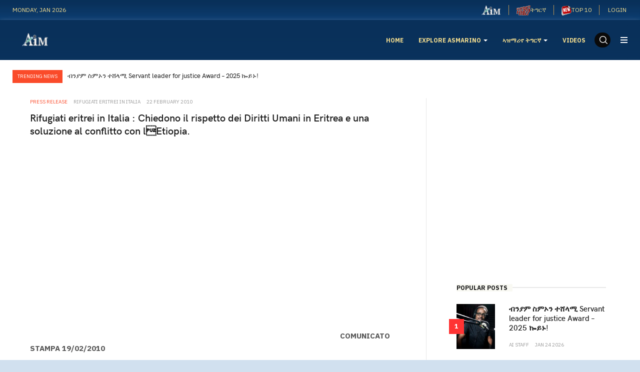

--- FILE ---
content_type: text/html; charset=utf-8
request_url: https://asmarino.com/press-releases/566-rifugiati-eritrei-in-italia-chiedono-il-rispetto-dei-diritti-umani-in-eritrea-e-una-soluzione-al-conflitto-con-letiopia
body_size: 10579
content:

<!DOCTYPE html>
<html lang="en-gb" dir="ltr" class='com_content view-article itemid-212 j31 mm-hover'>
<head>
<meta name="google-site-verification" content="YfJRT7sP3UObUvY5jEESCMSbDPFHNOfrUAdfwUUJQE8" />
	<base href="https://asmarino.com/press-releases/566-rifugiati-eritrei-in-italia-chiedono-il-rispetto-dei-diritti-umani-in-eritrea-e-una-soluzione-al-conflitto-con-letiopia" />
	<meta http-equiv="content-type" content="text/html; charset=utf-8" />
	<meta name="description" content="Il  nostro popolo eritreo ha bisogno del vostro sostegno morale e umanitario perché da anni soffre la tirannia e le torture del regime.Noi eritrei siamo altresì molto addolorati per la situazione dei nostri fratelli imprigionati nella  carceri di Gheddafi: chiediamo che vengano sospesi i rimpatri forzati  già in atto in Libia e impediti anche i quotidiani rapimenti di profughi eritrei in Sudan da parte dei servizi segreti governativi. Vogliamo che la Comunità Internazionale sia sensibilizzata su questi argomenti, affinché possa portare le nostre istanze nelle competenti sedi dellONU.Considerate che la nostra voce è la voce della vittime delle torture e delle persecuzioni.  " />
	<meta name="generator" content="Joomla! - Open Source Content Management" />
	<title>Rifugiati eritrei in Italia : Chiedono il rispetto dei Diritti Umani in Eritrea e una soluzione al conflitto con lEtiopia.</title>
	<link href="/templates/ja_good/favicon.ico" rel="shortcut icon" type="image/vnd.microsoft.icon" />
	<link href="/t3-assets/css/css-7f397-43242.css" rel="stylesheet" type="text/css" media="all" />
	<link href="/t3-assets/css/css-c7f3e-79716.css" rel="stylesheet" type="text/css" media="all" />
	<link href="/t3-assets/css/css-92c92-69694.css" rel="stylesheet" type="text/css" media="all" />
	<script type="application/json" class="joomla-script-options new">{"csrf.token":"248cb3dee5c2ade4b7150d56cb487cc8","system.paths":{"root":"","base":""}}</script>
	<script src="/t3-assets/js/js-80ae0-79716.js" type="text/javascript"></script>
	<script type="text/javascript">
jQuery(window).on('load',  function() {
				new JCaption('img.caption');
			});jQuery(function($){ initTooltips(); $("body").on("subform-row-add", initTooltips); function initTooltips (event, container) { container = container || document;$(container).find(".hasTooltip").tooltip({"html": true,"container": "body"});} });jQuery(function($) {
			 $('.hasTip').each(function() {
				var title = $(this).attr('title');
				if (title) {
					var parts = title.split('::', 2);
					var mtelement = document.id(this);
					mtelement.store('tip:title', parts[0]);
					mtelement.store('tip:text', parts[1]);
				}
			});
			var JTooltips = new Tips($('.hasTip').get(), {"maxTitleChars": 50,"fixed": false});
		});
	</script>
	<meta property='og:type' content='website'>
	<meta property='og:site_name' content='[AIM] Asmarino Independent Media'>
	<meta property='og:title' content='Rifugiati eritrei in Italia : Chiedono il rispetto dei Diritti Uman...'>
	<meta property='og:description' content='Il  nostro popolo eritreo ha bisogno del vostro sostegno morale e umanitario perché da anni soffre la tirannia e le torture del regime.Noi eritrei siamo altresì molto addolorati per la situazione d...'>
	<meta property='og:url' content='https://asmarino.com/press-releases/566-rifugiati-eritrei-in-italia-chiedono-il-rispetto-dei-diritti-umani-in-eritrea-e-una-soluzione-al-conflitto-con-letiopia'>
	<meta name='twitter:card' content='summary'>
	<meta name='twitter:site' content='@asmarinoen'>
	<meta name='twitter:title' content='Rifugiati eritrei in Italia : Chiedono il rispetto dei Diritti Uman...'>
	<meta name='twitter:description' content='Il  nostro popolo eritreo ha bisogno del vostro sostegno morale e umanitario perché da anni soffre la tirannia e le torture del regime.Noi eritrei siamo altresì molto addolorati per la situazione d...'>
	<meta name='twitter:url' content='https://asmarino.com/press-releases/566-rifugiati-eritrei-in-italia-chiedono-il-rispetto-dei-diritti-umani-in-eritrea-e-una-soluzione-al-conflitto-con-letiopia'>
	<meta property='og:image' content='https://asmarino.com/images/stories/italy_demo_feb_19_2010.jpg'>
	<meta name='twitter:image' content='https://asmarino.com/images/stories/italy_demo_feb_19_2010.jpg'>

	
<!-- META FOR IOS & HANDHELD -->
	<meta name="viewport" content="width=device-width, initial-scale=1.0, maximum-scale=1.0, user-scalable=no"/>
	<style type="text/stylesheet">
		@-webkit-viewport   { width: device-width; }
		@-moz-viewport      { width: device-width; }
		@-ms-viewport       { width: device-width; }
		@-o-viewport        { width: device-width; }
		@viewport           { width: device-width; }
	</style>
	<script type="text/javascript">
		//<![CDATA[
		if (navigator.userAgent.match(/IEMobile\/10\.0/)) {
			var msViewportStyle = document.createElement("style");
			msViewportStyle.appendChild(
				document.createTextNode("@-ms-viewport{width:auto!important}")
			);
			document.getElementsByTagName("head")[0].appendChild(msViewportStyle);
		}
		//]]>
	</script>
<meta name="HandheldFriendly" content="true"/>
<meta name="apple-mobile-web-app-capable" content="YES"/>
<!-- //META FOR IOS & HANDHELD -->




<!-- Le HTML5 shim and media query for IE8 support -->
<!--[if lt IE 9]>
<script src="//cdnjs.cloudflare.com/ajax/libs/html5shiv/3.7.3/html5shiv.min.js"></script>
<script type="text/javascript" src="/plugins/system/t3/base-bs3/js/respond.min.js"></script>
<![endif]-->

<!-- You can add Google Analytics here or use T3 Injection feature -->
<!-- You can add Google Analytics here-->
<script>
  (function(i,s,o,g,r,a,m){i['GoogleAnalyticsObject']=r;i[r]=i[r]||function(){
  (i[r].q=i[r].q||[]).push(arguments)},i[r].l=1*new Date();a=s.createElement(o),
  m=s.getElementsByTagName(o)[0];a.async=1;a.src=g;m.parentNode.insertBefore(a,m)
  })(window,document,'script','//www.google-analytics.com/analytics.js','ga');

  ga('create', 'UA-8702793-2', 'auto');
  ga('send', 'pageview');

</script>
<script type="text/javascript">
window.google_analytics_uacct = "UA-8702793-2";
</script>
<script async src="//pagead2.googlesyndication.com/pagead/js/adsbygoogle.js"></script>
<script>
  (adsbygoogle = window.adsbygoogle || []).push({
    google_ad_client: "ca-pub-0403753945772191",
    enable_page_level_ads: true
  });
</script>

</head>

<body>

<div class="t3-wrapper"> <!-- Need this wrapper for off-canvas menu. Remove if you don't use of-canvas -->
	
	 
<!-- TOPBAR -->
<div class="t3-topbar clearfix">
  <div class="container">
        <div class="topbar-left pull-left  hidden-xs">
      
<div class="time-now">
  Monday, Jan 2026</div>
    </div>
    
        <div class="topbar-right pull-right ">
      <ul class="nav nav-pills nav-stacked menu nav-pills">
<li class="item-221"><a href="/en-home" class=""><img src="/images/logo/ai-en-menu.png" alt="Asmarino English Pages" /></a></li><li class="item-222"><a href="/ti-home" class=""><img src="/images/logo/ai-tig-menu.png" alt="ትግርኛ" /><span class="image-title">ትግርኛ</span></a></li><li class="item-248"><a href="/eng/top-10" class=""><img src="/images/icon/new.png" alt="TOP 10" /><span class="image-title">TOP 10</span> </a></li></ul>
<div class="ja-login-wrap">
	<ul class="ja-login">
						<li>
					<a class="login-switch" href="/component/users/?view=login&amp;Itemid=192" onclick="showBox('ja-user-login','mod_login_username',this, window.event || event);return false;" title="Login">
						<span class="visible-xs visible-sm"><i class="fa fa-lock" aria-hidden="true"></i></span>
						<span class="hidden-xs hidden-sm">Login</span>
					</a>

					<!--LOFIN FORM content-->
					<div id="ja-user-login">
												<form action="/press-releases" method="post" name="form-login" id="login-form" >
							<div class="pretext">
															</div>
							<fieldset class="userdata">
								<div id="form-login-username" class="form-group">
									<label for="modlgn-username">Username</label>
									<input id="modlgn-username" type="text" name="username" class="inputbox"  size="18" />
								</div>
								<div id="form-login-password" class="form-group">
									<label for="modlgn-passwd">Password</label>
									<input id="modlgn-passwd" type="password" name="password" class="inputbox" size="18"  />
								</div>
																							<div id="form-login-remember">
									<label for="modlgn-remember">Remember Me</label>
									<input id="modlgn-remember" type="checkbox" name="remember" class="inputbox" value="yes"/>
								</div>
														<input type="submit" name="Submit" class="button btn btn-primary" value="Login" />
							<input type="hidden" name="option" value="com_users" />
							<input type="hidden" name="task" value="user.login" />
							<input type="hidden" name="return" value="[base64]" />
							<input type="hidden" name="248cb3dee5c2ade4b7150d56cb487cc8" value="1" />						</fieldset>
						<ul>
							<li>
								<a href="/component/users/?view=reset&amp;Itemid=192">
									Forgot your password ?</a>
								</li>
								<li>
									<a href="/component/users/?view=remind&amp;Itemid=192">
										Forgot your username ?</a>
									</li>
																		</ul>
																	</form>
							</div>

						</li>
												<!--LOFIN FORM content-->
									</ul>
			</div>
      
    </div>
      </div>
</div>
<!-- TOPBAR -->


  
<!-- HEADER -->
<header id="t3-header" class="t3-header">
	<div class="container">
		<div class="row">

			<!-- LOGO -->
			<div class="col-xs-6 col-sm-2 logo">
				<div class="logo-image">
					<a href="https://asmarino.com/" title="[AIM] Asmarino Independent Media">
													<img class="logo-img" src="/images/logo/ailogo.png" alt="[AIM] Asmarino Independent Media" />
																		<span>[AIM] Asmarino Independent Media</span>
					</a>
					<small class="site-slogan"></small>
				</div>
			</div>
			<!-- //LOGO -->

			<div class="col-xs-12 col-sm-10 text-right">
				<!-- MAIN NAVIGATION -->
				<nav id="t3-mainnav" class="wrap navbar navbar-default t3-mainnav navbar-collapse-fixed-top">
					<div class="container-inner">
						<div class="t3-navbar navbar-collapse collapse">
							<div  class="t3-megamenu"  data-responsive="true">
<ul itemscope itemtype="http://www.schema.org/SiteNavigationElement" class="nav navbar-nav level0">
<li itemprop='name'  data-id="192" data-level="1">
<a itemprop='url' class=""  href="/"   data-target="#">Home </a>

</li>
<li itemprop='name' class="dropdown mega" data-id="218" data-level="1">
<a itemprop='url' class=" dropdown-toggle"  href="/eng"   data-target="#" data-toggle="dropdown">EXPLORE ASMARINO <em class="caret"></em></a>

<div class="nav-child dropdown-menu mega-dropdown-menu"  ><div class="mega-dropdown-inner">
<div class="row">
<div class="col-xs-12 mega-col-nav" data-width="12"><div class="mega-inner">
<ul itemscope itemtype="http://www.schema.org/SiteNavigationElement" class="mega-nav level1">
<li itemprop='name'  data-id="246" data-level="2">
<a itemprop='url' class=""  href="/eng/top-10"   data-target="#">Top 10 </a>

</li>
<li itemprop='name'  data-id="219" data-level="2">
<a itemprop='url' class=""  href="/articles"   data-target="#">Article</a>

</li>
<li itemprop='name'  data-id="223" data-level="2">
<a itemprop='url' class=""  href="/news"   data-target="#">News</a>

</li>
<li itemprop='name'  data-id="225" data-level="2">
<a itemprop='url' class=""  href="/news-analysis"   data-target="#">News Analysis</a>

</li>
<li itemprop='name'  data-id="234" data-level="2">
<a itemprop='url' class=""  href="/alewuna-alewana"   data-target="#">Alewuna / Alewana (ኣለውና/ኣለዋና!)</a>

</li>
<li itemprop='name'  data-id="226" data-level="2">
<a itemprop='url' class=""  href="/report"   data-target="#">Report</a>

</li>
<li itemprop='name'  data-id="227" data-level="2">
<a itemprop='url' class=""  href="/interviews"   data-target="#">Interviews</a>

</li>
<li itemprop='name'  data-id="228" data-level="2">
<a itemprop='url' class=""  href="/eyewitness-account"   data-target="#">Eyewitness Account</a>

</li>
<li itemprop='name'  data-id="229" data-level="2">
<a itemprop='url' class=""  href="/writers-corner"   data-target="#">Writers Corner</a>

</li>
<li itemprop='name' class="active" data-id="230" data-level="2">
<a itemprop='url' class=""  href="/press-releases"   data-target="#">Press Releases</a>

</li>
<li itemprop='name'  data-id="231" data-level="2">
<a itemprop='url' class=""  href="/editorial"   data-target="#">Editorial</a>

</li>
<li itemprop='name'  data-id="224" data-level="2">
<a itemprop='url' class=""  href="/ai-commentary"   data-target="#">AI Commentary</a>

</li>
</ul>
</div></div>
</div>
</div></div>
</li>
<li itemprop='name' class="dropdown mega" data-id="220" data-level="1">
<a itemprop='url' class=" dropdown-toggle"  href="/tig"   data-target="#" data-toggle="dropdown">ኣዝማሪኖ ትግርኛ <em class="caret"></em></a>

<div class="nav-child dropdown-menu mega-dropdown-menu"  ><div class="mega-dropdown-inner">
<div class="row">
<div class="col-xs-12 mega-col-nav" data-width="12"><div class="mega-inner">
<ul itemscope itemtype="http://www.schema.org/SiteNavigationElement" class="mega-nav level1">
<li itemprop='name'  data-id="235" data-level="2">
<a itemprop='url' class=""  href="/tig/articles"   data-target="#">ጽሑፋት/ርእይቶ </a>

</li>
<li itemprop='name'  data-id="236" data-level="2">
<a itemprop='url' class=""  href="/tig/waza"   data-target="#">ዋዛ </a>

</li>
<li itemprop='name'  data-id="237" data-level="2">
<a itemprop='url' class=""  href="/tig/zena"   data-target="#">ዜና </a>

</li>
<li itemprop='name'  data-id="238" data-level="2">
<a itemprop='url' class=""  href="/tig/news-from-eritrea"   data-target="#">ድሃይ ካብ ኤርትራ </a>

</li>
<li itemprop='name'  data-id="239" data-level="2">
<a itemprop='url' class=""  href="/tig/awyat"   data-target="#">ስማዒ ዝሰኣነ ኣውያት </a>

</li>
<li itemprop='name'  data-id="240" data-level="2">
<a itemprop='url' class=""  href="/tig/gazetawi-meglesi"   data-target="#">ጋዜጣዊ መግለጺ </a>

</li>
<li itemprop='name'  data-id="242" data-level="2">
<a itemprop='url' class=""  href="/tig/docs"   data-target="#">ሰነዳት </a>

</li>
<li itemprop='name'  data-id="243" data-level="2">
<a itemprop='url' class=""  href="/tig/doc-archive"   data-target="#">ቆፎ ሰነዳት </a>

</li>
<li itemprop='name'  data-id="244" data-level="2">
<a itemprop='url' class=""  href="/tig/obituary"   data-target="#">መርድእ </a>

</li>
</ul>
</div></div>
</div>
</div></div>
</li>
<li itemprop='name'  data-id="182" data-level="1">
<a itemprop='url' class=""  href="/videos-list"   data-target="#">Videos </a>

</li>
</ul>
</div>

						</div>

						<div class="navbar-right-wrap">
												    <div class="nav-search pull-right ">
					      <div class="search">
	<form action="/press-releases" method="post" class="form-inline form-search">
		<label for="mod-search-searchword" class="element-invisible">Search ...</label> <input name="searchword" id="mod-search-searchword" aria-label="search" maxlength="200"  class="form-control search-query" type="search" placeholder="Search ..." />		<input type="hidden" name="task" value="search" />
		<input type="hidden" name="option" value="com_search" />
		<input type="hidden" name="Itemid" value="212" />
	</form>
</div>

					    </div>
					    
							<!-- Brand and toggle get grouped for better mobile display -->
							<div class="navbar-header">
							
																										<button type="button" class="navbar-toggle" data-toggle="collapse" data-target=".t3-navbar-collapse">
										<i class="fa fa-bars"></i>
									</button>
								
																	
<button class="btn btn-primary off-canvas-toggle " type="button" data-pos="right" data-nav="#t3-off-canvas" data-effect="off-canvas-effect-3">
  <span class="bar-first"><span class="hidden">bar</span></span>
  <span class="bar-mid"><span class="hidden">bar</span></span>
  <span class="bar-last"><span class="hidden">bar</span></span>
</button>

<!-- OFF-CANVAS SIDEBAR -->
<div id="t3-off-canvas" class="t3-off-canvas ">

  <div class="t3-off-canvas-header">
    <h2 class="t3-off-canvas-header-title">Sidebar</h2>
    <button type="button" class="close" data-dismiss="modal" aria-hidden="true">&times;</button>
  </div>

  <div class="t3-off-canvas-body">
    <div class="t3-module module " id="Mod173"><div class="module-inner"><div class="module-ct"><ul class="nav nav-pills nav-stacked menu">
<li class="item-221"><a href="/en-home" class=""><img src="/images/logo/ai-en-menu.png" alt="Asmarino English Pages" /></a></li><li class="item-222"><a href="/ti-home" class=""><img src="/images/logo/ai-tig-menu.png" alt="ትግርኛ" /><span class="image-title">ትግርኛ</span></a></li><li class="item-248"><a href="/eng/top-10" class=""><img src="/images/icon/new.png" alt="TOP 10" /><span class="image-title">TOP 10</span> </a></li></ul>
</div></div></div><div class="t3-module module " id="Mod174"><div class="module-inner"><div class="module-ct"><ul class="nav nav-pills nav-stacked menu">
<li class="item-192 default"><a href="/" class="">Home</a></li><li class="item-218 deeper dropdown parent"><a href="/eng" class=" dropdown-toggle" data-toggle="dropdown">EXPLORE ASMARINO<em class="caret"></em></a><ul class="dropdown-menu"><li class="item-246"><a href="/eng/top-10" class="">Top 10</a></li><li class="item-219"><a href="/articles" class="">Article </a></li><li class="item-223"><a href="/news" class="">News </a></li><li class="item-225"><a href="/news-analysis" class="">News Analysis </a></li><li class="item-234"><a href="/alewuna-alewana" class="">Alewuna / Alewana (ኣለውና/ኣለዋና!) </a></li><li class="item-226"><a href="/report" class="">Report </a></li><li class="item-227"><a href="/interviews" class="">Interviews </a></li><li class="item-228"><a href="/eyewitness-account" class="">Eyewitness Account </a></li><li class="item-229"><a href="/writers-corner" class="">Writers Corner </a></li><li class="item-230 current active"><a href="/press-releases" class="">Press Releases </a></li><li class="item-231"><a href="/editorial" class="">Editorial </a></li><li class="item-224"><a href="/ai-commentary" class="">AI Commentary </a></li></ul></li><li class="item-220 deeper dropdown parent"><a href="/tig" class=" dropdown-toggle" data-toggle="dropdown">ኣዝማሪኖ ትግርኛ<em class="caret"></em></a><ul class="dropdown-menu"><li class="item-235"><a href="/tig/articles" class="">ጽሑፋት/ርእይቶ</a></li><li class="item-236"><a href="/tig/waza" class="">ዋዛ</a></li><li class="item-237"><a href="/tig/zena" class="">ዜና</a></li><li class="item-238"><a href="/tig/news-from-eritrea" class="">ድሃይ ካብ ኤርትራ</a></li><li class="item-239"><a href="/tig/awyat" class="">ስማዒ ዝሰኣነ ኣውያት</a></li><li class="item-240"><a href="/tig/gazetawi-meglesi" class="">ጋዜጣዊ መግለጺ</a></li><li class="item-242"><a href="/tig/docs" class="">ሰነዳት</a></li><li class="item-243"><a href="/tig/doc-archive" class="">ቆፎ ሰነዳት</a></li><li class="item-244"><a href="/tig/obituary" class="">መርድእ</a></li></ul></li><li class="item-182"><a href="/videos-list" class="">Videos</a></li></ul>
</div></div></div>
  </div>

</div>
<!-- //OFF-CANVAS SIDEBAR -->

								
							</div>

															<div class="t3-navbar-collapse navbar-collapse collapse"></div>
													</div>
					</div>
				</nav>
				<!-- //MAIN NAVIGATION -->
			</div>

		</div>
	</div>
</header>
<!-- //HEADER -->




  
<!-- SLIDESHOW -->
<!-- SLIDESHOW -->


  
<!-- MAST BOTTOM -->
<section class="t3-mast t3-mast-top wrap clearfix">
  <div class="container container-lg">
    

<div class="slide-layout slide-3 clearfix ">
	<div class="label-slide">
		Trending News	</div>
	<div class="owl-carousel owl-theme">
					<div class="slide-article slice-small item">
				<div class="article-content">
					<div class="top-info">
													<h4 class="mod-articles-category-title "><a href="/articles/5287-biniam-simon-servant-leader-for-justice-award-2025">ብንያም ስምኦን ተሸላሚ Servant leader for justice Award – 2025 ኰይኑ!</a></h4>
						
											</div>

					<div class="bottom-info">
						
						
						
											</div>
				</div>
			</div>
					<div class="slide-article slice-small item">
				<div class="article-content">
					<div class="top-info">
													<h4 class="mod-articles-category-title "><a href="/articles/5286-bisrat-fissehatsion-my-sister-s-dreams-are-still-alive">Bisrat Fissehatsion: “My Sister’s Dreams are Still Alive”</a></h4>
						
											</div>

					<div class="bottom-info">
						
						
						
											</div>
				</div>
			</div>
					<div class="slide-article slice-small item">
				<div class="article-content">
					<div class="top-info">
													<h4 class="mod-articles-category-title "><a href="/report/5285-the-story-of-cesarino-and-his-big-dreams-for-eritrea">The Story of Cesarino and his Big Dreams for Eritrea</a></h4>
						
											</div>

					<div class="bottom-info">
						
						
						
											</div>
				</div>
			</div>
					<div class="slide-article slice-small item">
				<div class="article-content">
					<div class="top-info">
													<h4 class="mod-articles-category-title "><a href="/alewana/5284-amal-saleh-a-journalist-who-left-everything-behind-and-headed-into-exile">Amal Saleh: A Journalist Who Left Everything Behind and Headed Into Exile</a></h4>
						
											</div>

					<div class="bottom-info">
						
						
						
											</div>
				</div>
			</div>
					<div class="slide-article slice-small item">
				<div class="article-content">
					<div class="top-info">
													<h4 class="mod-articles-category-title "><a href="/ai-commentary/5283-pm-abiy-ahmed-of-ethiopia-the-deceitful-peace-prize-winner">PM Abiy Ahmed of Ethiopia: The Deceitful Peace Prize Winner</a></h4>
						
											</div>

					<div class="bottom-info">
						
						
						
											</div>
				</div>
			</div>
					<div class="slide-article slice-small item">
				<div class="article-content">
					<div class="top-info">
													<h4 class="mod-articles-category-title "><a href="/news/5282-ethiopia-s-pm-abiy-admits-eritrean-forces-are-in-tigray">Ethiopia's PM Abiy admits Eritrean forces are in Tigray</a></h4>
						
											</div>

					<div class="bottom-info">
						
						
						
											</div>
				</div>
			</div>
					<div class="slide-article slice-small item">
				<div class="article-content">
					<div class="top-info">
													<h4 class="mod-articles-category-title "><a href="/ai-commentary/5281-eritrean-troops-in-tigrai-shame-on-you">Eritrean Troops in Tigrai: Shame on you!</a></h4>
						
											</div>

					<div class="bottom-info">
						
						
						
											</div>
				</div>
			</div>
					<div class="slide-article slice-small item">
				<div class="article-content">
					<div class="top-info">
													<h4 class="mod-articles-category-title "><a href="/writers-corner/poems/5280-2021-03-16-17-09-38">Eritrea: ኣንታ፡ እዛ ኤርትራ ዝብልዋ</a></h4>
						
											</div>

					<div class="bottom-info">
						
						
						
											</div>
				</div>
			</div>
					<div class="slide-article slice-small item">
				<div class="article-content">
					<div class="top-info">
													<h4 class="mod-articles-category-title "><a href="/news/5279-ethiopian-army-jails-bbc-reporter-in-mekele">Ethiopian Army jails BBC reporter in Mekele</a></h4>
						
											</div>

					<div class="bottom-info">
						
						
						
											</div>
				</div>
			</div>
					<div class="slide-article slice-small item">
				<div class="article-content">
					<div class="top-info">
													<h4 class="mod-articles-category-title "><a href="/obituaries/5278-19-2021">ሓርበኛ ተጋዳላይ ኣድሓኖም ገብረማርያም - ዕለተ መስዋእቲ፡ ለካቲት 19 2021</a></h4>
						
											</div>

					<div class="bottom-info">
						
						
						
											</div>
				</div>
			</div>
			</div>
</div>

<script>
// Carousel - Articles Slide
jQuery(document).ready(function($) {
	$('.slide-3 .owl-carousel').owlCarousel({
		items: 1,
    loop: true,
    autoplay: true,
    animateOut: 'fadeOut',
    margin: 0,
    nav: false,
    dots: false
	})
});
</script>
  </div>
</section>
<!-- MAST BOTTOM -->


  


  
<!-- SECTION TOP -->
<!-- SECTION TOP -->


  
<!-- SECTION TOP -->
<!-- SECTION TOP -->


  
<div id="t3-mainbody" class="container container-large t3-mainbody">
	<div class="row row-flex row-large">

		<!-- MAIN CONTENT -->
		<div id="t3-content" class="t3-content col-xs-12 col-sm-8 col-md-8">
									
<!-- Page header -->
<!-- // Page header -->

<div class="item-page">
	
	<!-- Article -->
	<article itemscope itemtype="http://schema.org/Article">
	  <meta itemscope itemprop="mainEntityOfPage"  itemType="https://schema.org/WebPage" itemid="https://google.com/article"/>
		<meta itemprop="inLanguage" content="en-GB" />

		  	
		<!-- Aside -->
				<aside class="article-aside clearfix">
				
							<dl class="article-info  muted">
		<dt class="article-info-term">
						Details		</dt>


		
			
										<dd class="category-name hasTooltip" title="Category: ">
				<i class="fa fa-folder-open"></i>
									<a href="/press-releases" ><span itemprop="genre">Press Release</span></a>							</dd>			
		
									
<dd class="createdby hasTooltip" itemprop="author" title="Written by ">
	<i class="fa fa-user"></i>
			<span itemprop="name">Rifugiati Eritrei in Italia</span>
	  <span style="display: none;" itemprop="publisher" itemscope itemtype="https://schema.org/Organization">
  <span itemprop="logo" itemscope itemtype="https://schema.org/ImageObject">
    <img src="https://asmarino.com//templates/ja_good/images/logo.png" alt="logo" itemprop="url" />
    <meta itemprop="width" content="auto" />
    <meta itemprop="height" content="auto" />
  </span>
  <meta itemprop="name" content="Rifugiati Eritrei in Italia"/>
  </span>
</dd>
			
										<dd class="published hasTooltip" title="Published: ">
				<i class="fa fa-calendar"></i>
				<time datetime="2010-02-22T08:51:35+00:00" itemprop="datePublished">
					22 February 2010          <meta  itemprop="datePublished" content="2010-02-22T08:51:35+00:00" />
          <meta  itemprop="dateModified" content="2010-02-22T08:51:35+00:00" />
				</time>
			</dd>
			
			
			
						</dl>

		</aside>
				<!-- // Aside -->

					
<header class="article-header clearfix">
	<h1 class="article-title" itemprop="headline">
					<a href="/press-releases/566-rifugiati-eritrei-in-italia-chiedono-il-rispetto-dei-diritti-umani-in-eritrea-e-una-soluzione-al-conflitto-con-letiopia" itemprop="url" title="Rifugiati eritrei in Italia : Chiedono il rispetto dei Diritti Umani in Eritrea e una soluzione al conflitto con lEtiopia.">
				Rifugiati eritrei in Italia : Chiedono il rispetto dei Diritti Umani in Eritrea e una soluzione al conflitto con lEtiopia.</a>
			</h1>

			</header>
				
				
		
		<!-- Item tags -->
									<!-- // Item tags -->

				
							
		
		
							
									
			
			<section class="article-content clearfix" itemprop="articleBody">
				<object classid="clsid:d27cdb6e-ae6d-11cf-96b8-444553540000" codebase="http://download.macromedia.com/pub/shockwave/cabs/flash/swflash.cab#version=6,0,40,0" width="620" height="378"><param name="width" value="620" /><param name="height" value="378" /><param name="src" value="http://blip.tv/play/hJxcgcfKRQA%2Em4v" /><param name="allowfullscreen" value="true" /><param name="allowscriptaccess" value="always" /><embed type="application/x-shockwave-flash" width="620" height="378" src="http://blip.tv/play/hJxcgcfKRQA%2Em4v" allowfullscreen="true" allowscriptaccess="always"></embed></object><strong>COMUNICATO STAMPA 19/02/2010</strong><br /> <br />Stiamo manifestando per ringraziare il Consiglio di Sicurezza delle Nazioni Unite per avere emesso contro il regime eritreo la risoluzione act. 1907 del 23/12/2009 e per chiedere lapplicazione di più sanzioni affinché venga rispettata la legalità e siano garantiti i Diritti Umani. <p>Il  nostro popolo eritreo ha bisogno del vostro sostegno morale e umanitario perché da anni soffre la tirannia e le torture del regime.<br />Noi eritrei siamo altresì molto addolorati per la situazione dei nostri fratelli imprigionati nella  carceri di Gheddafi: chiediamo che vengano sospesi i rimpatri forzati  già in atto in Libia e impediti anche i quotidiani rapimenti di profughi eritrei in Sudan da parte dei servizi segreti governativi. </p><p>Vogliamo che la Comunità Internazionale sia sensibilizzata su questi argomenti, affinché possa portare le nostre istanze nelle competenti sedi dellONU.<br />Considerate che la nostra voce è la voce della vittime delle torture e delle persecuzioni.  </p><p>La manifestazione del 19 febbraio 2010 vuole richiamare lattenzione di tutta la comunità internazionale sulla situazione interna del nostro paese e sulle violazioni dei diritti Umani e Civili dei nostri concittadini in Eritrea. Abusi perpetrati e motivati dal governo eritreo  con lirrisolto conflitto con lEtiopia, un alibi per non avviare il processo di democratizzazione nel paese.</p><p>Manifestiamo per chiedere che venga rispettata la risoluzione dellOUA dellAprile 2002, che ha stabilito il confine dei due paesi belligeranti.</p><p>I partecipanti alla manifestazione confluiranno alle ore 09,00 a Piazza Venezia, per un sit-in davanti alla Sede delle Nazioni Unite; successivamente, alle ore 11,00,  consegneranno una lettera al Rappresentante  delle Nazioni Unite in Italia.</p><p>I rifugiati chiedono  il sostegno e la collaborazione di tutti per destare lattenzione dellopinione pubblica e istituzionale su questo dramma del popolo eritreo in patria e in diaspora.</p><p>Pertanto invitiamo tutti gli organi di stampa a dare voce a questa iniziativa della comunità dei Rifugiati Eritrei in Italia, che chiede alle Nazioni Unite di farsi carico di questo dramma presso il Consiglio di Sicurezza delle UN.</p><p>Rifugiati Eritrei in Italia </p>			</section>

			<!-- Footer -->
						<!-- // Footer -->

			<hr class="divider-vertical" />
	<div class="pagenav-article container">
		<div class="row">
			<div class="col-sm-6">
				<div class="previous">

										<a class="hasTooltip btn btn-primary btn-lg btn-block" title="'One Heart Betrayed' exposes human rights abuses in Eritrea" aria-label="Previous article: 'One Heart Betrayed' exposes human rights abuses in Eritrea" href="/press-releases/588-one-heart-betrayed-exposes-human-rights-abuses-in-eritrea" rel="prev">
					
						<span class="previous-inner">
							<span class="icon ion-md-arrow-back"></span> Previous						</span>
					</a>
				</div>
			</div>

			<div class="col-sm-6">
				<div class="next">
										<a class="hasTooltip btn btn-primary btn-lg btn-block" title="Secret Deportation of 12 Eritreans from Libya" aria-label="Next article: Secret Deportation of 12 Eritreans from Libya" href="/press-releases/559-secret-deportation-of-12-eritreans-from-libya" rel="next">
					
					<span class="forward-inner">
						Next <span class="icon ion-md-arrow-forward"></span>
					</span>
					</a>
				</div>
			</div>
		</div>
	</div>

			
			
						
	</article>
	<!-- //Article -->

	
		</div>

		</div>
		<!-- //MAIN CONTENT -->

		<!-- SIDEBAR RIGHT -->
		<div class="t3-sidebar t3-sidebar-right col-xs-12 col-sm-4 col-md-4 ">
			<div class="t3-module module " id="Mod176"><div class="module-inner"><div class="module-ct">

<div class="custom"  >
	<p>
<script async="" src="https://pagead2.googlesyndication.com/pagead/js/adsbygoogle.js"></script>
</p>
<!-- 336x280 large -->
<p><ins class="adsbygoogle" style="display: inline-block; width: 336px; height: 280px;" data-ad-client="ca-pub-0403753945772191" data-language="en" data-ad-slot="8305018332"></ins></p>
<p>
<script>// <![CDATA[
(adsbygoogle = window.adsbygoogle || []).push({});
// ]]></script>
</p></div>
</div></div></div><div class="t3-module module " id="Mod128"><div class="module-inner"><h3 class="module-title "><span>Popular Posts</span></h3><div class="module-ct"><div class="ja-news ja-news-9 ">
					
			<div class="news-normal row-flex clearfix">

				<div class="intro-image-wrap">
					
<div class="pull-none item-image">

  <a href="/articles/5287-biniam-simon-servant-leader-for-justice-award-2025">
   <img  src="/images/2023/Biniam_Simon-Small.jpg" alt=""/>
  </a>
</div>
					<span>1</span>
				</div>

				<div class="article-content">
					
											<h4 class="mod-articles-category-title "><a href="/articles/5287-biniam-simon-servant-leader-for-justice-award-2025">ብንያም ስምኦን ተሸላሚ Servant leader for justice Award – 2025 ኰይኑ!</a></h4>
					
										<aside class="article-aside aside-after-title">
						<dl class="article-info muted">
	<dt class="article-info-term">
		Details	</dt>
														<dd class="mod-articles-category-writtenby">
								AI Staff							</dd>
							
															<dd class="mod-articles-category-date">
									Jan 24 2026								</dd>
							
													</dl>
					</aside>
					
					
					
									</div>
			</div>
			</div>
</div></div></div><div class="t3-module module " id="Mod177"><div class="module-inner"><h3 class="module-title "><span>Latest</span></h3><div class="module-ct"><div class="row ja-news ja-news-12 ">

					
			<div class="news-medium col-md-12">
				<div class="news-medium-inner">
					
<div class="pull-none item-image">

  <a href="/articles/5287-biniam-simon-servant-leader-for-justice-award-2025">
   <img  src="/images/2023/Biniam_Simon-Small.jpg" alt=""/>
  </a>
</div>
					<div class="article-content">
						
													<h4 class="mod-articles-category-title "><a href="/articles/5287-biniam-simon-servant-leader-for-justice-award-2025">ብንያም ስምኦን ተሸላሚ Servant leader for justice Award – 2025 ኰይኑ!</a></h4>
						
													<p class="mod-articles-category-introtext">
								 
 <strong></strong> 
   
 መስራቲ፡  ዳይሬክተር፡  ጋዜጠኛን በዓል ሞያ ተክኒክን ኰይኑ ንዓመታት ራድዮ ኤረና ዝመርሐን ዘካየደን ብንያም ስምኦን፡  ናይቲ፡  ንኽብሪን ዝኽሪን ተስፋልደት ኣለም መሓረና፡  ድሕሪ  ዕረፍቱ ብስድራቤቱን ኣድነቕቱን ፈተውቱን ዝተጀመረ ንካልኣይ ዓመቱ...							</p>
						
												<aside class="article-aside aside-after-title">
							<dl class="article-info muted">
	<dt class="article-info-term">
		Details	</dt>
																	<dd class="mod-articles-category-writtenby">
										AI Staff									</dd>
								
																	<dd class="mod-articles-category-date">
										Jan 24									</dd>
								
															</dl>
						</aside>
						
						
											</div>
				</div>
			</div>
			</div>
</div></div></div>
		</div>
		<!-- //SIDEBAR RIGHT -->

	</div>
</div> 



  
<!-- SECTION BOTTOM -->
<section class="t3-sections t3-sections-bot wrap clearfix">
	<div class="container">
  	<div class="t3-section module" id="Section184"><div class="section-inner"><div class="module-ct">

<div class="custom"  >
	<center><!-- AI Responsive -->
<p><ins class="adsbygoogle" style="display: block;" data-ad-client="ca-pub-0403753945772191" data-ad-slot="7615170730" data-language="en" data-ad-format="auto"></ins></p>
<script>// <![CDATA[
(adsbygoogle = window.adsbygoogle || []).push({});
// ]]></script>
</center></div>
</div></div></div>
  </div>
</section>
<!-- SECTION BOTTOM -->


  
<!-- SECTION BOTTOM -->
<!-- SECTION BOTTOM -->


  
<!-- MAST BOTTOM -->
<!-- MAST BOTTOM -->


  


  
<!-- BACK TOP TOP BUTTON -->
<div id="back-to-top" data-spy="affix" data-offset-top="200" class="back-to-top hidden-xs hidden-sm affix-top">
  <button class="btn btn-primary" title="Back to Top"><span class="fa fa-angle-up"></span></button>
</div>

<script type="text/javascript">
(function($) {
  // Back to top
  $('#back-to-top').on('click', function(){
    $("html, body").animate({scrollTop: 0}, 500);
    return false;
  });
})(jQuery);
</script>
<!-- BACK TO TOP BUTTON -->

<!-- FOOTER -->
<footer id="t3-footer" class="wrap t3-footer">

	<!-- MAST BOTTOM -->
		<!-- MAST BOTTOM -->


	
	<section class="t3-copyright">
		<div class="container">
			<div class="container-inner">
				<div class="row">
					<div class="col-md-12 copyright ">
						<div class="module">
	<small>Copyright &#169; 2026 [AIM] Asmarino Independent Media. All Rights Reserved.  
		</div>
					</div>
									</div>
			</div>
		</div>
	</section>

</footer>
<!-- //FOOTER -->

</div>
<!-- Go to www.addthis.com/dashboard to customize your tools --> <script type="text/javascript" src="//s7.addthis.com/js/300/addthis_widget.js#pubid=ra-57b1965a6c8cbf71"></script> 

<script>
window.onscroll = function() {myFunction()};

var navbar = document.getElementById("t3-header");
var sticky = navbar.offsetTop;

function myFunction() {
  if (window.pageYOffset >= sticky) {
    navbar.classList.add("sticky")
  } else {
    navbar.classList.remove("sticky");
  }
}
</script>
</body>

</html>

--- FILE ---
content_type: text/html; charset=utf-8
request_url: https://www.google.com/recaptcha/api2/aframe
body_size: 267
content:
<!DOCTYPE HTML><html><head><meta http-equiv="content-type" content="text/html; charset=UTF-8"></head><body><script nonce="5O95folEDlLy8yw4gP7z0Q">/** Anti-fraud and anti-abuse applications only. See google.com/recaptcha */ try{var clients={'sodar':'https://pagead2.googlesyndication.com/pagead/sodar?'};window.addEventListener("message",function(a){try{if(a.source===window.parent){var b=JSON.parse(a.data);var c=clients[b['id']];if(c){var d=document.createElement('img');d.src=c+b['params']+'&rc='+(localStorage.getItem("rc::a")?sessionStorage.getItem("rc::b"):"");window.document.body.appendChild(d);sessionStorage.setItem("rc::e",parseInt(sessionStorage.getItem("rc::e")||0)+1);localStorage.setItem("rc::h",'1769389721896');}}}catch(b){}});window.parent.postMessage("_grecaptcha_ready", "*");}catch(b){}</script></body></html>